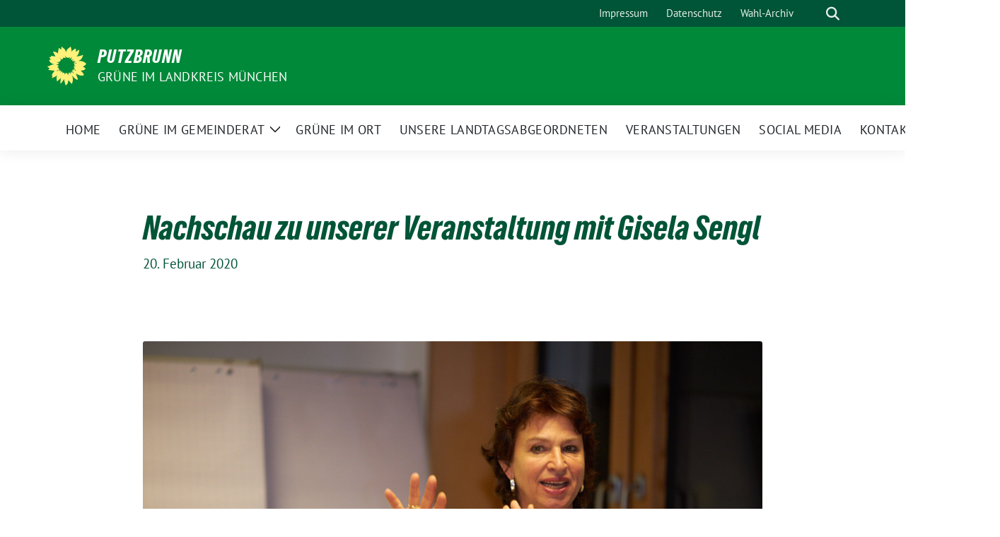

--- FILE ---
content_type: text/html; charset=UTF-8
request_url: https://gruene-putzbrunn.de/2020/02/20/nachschau-zu-unser-veranstaltung-mit-gisela-sengl/
body_size: 12080
content:
<!doctype html>
<html lang="de" class="theme--default">

<head>
	<meta charset="UTF-8">
	<meta name="viewport" content="width=device-width, initial-scale=1">
	<link rel="profile" href="https://gmpg.org/xfn/11">
	
<!-- Facebook Meta Tags -->
<meta property="og:url" content="https://gruene-putzbrunn.de/2020/02/20/nachschau-zu-unser-veranstaltung-mit-gisela-sengl/">
<meta property="og:type" content="website">
<meta property="og:title" content="Nachschau zu unserer Veranstaltung mit Gisela Sengl">
<meta property="og:description" content="Ökolandbau ist erwiesenermaßen gut für die Artenvielfalt. Dank dem Artenschutz-Volksbegehren soll es deshalb bis zum Jahr 2030 30% Biolandwirtschaft in Bayern geben – das ist seit 1.8.2019 Gesetz. Viele landwirtschaftliche [&hellip;]">
<meta property="og:image" content="https://gruene-putzbrunn.de/wp-content/uploads/sites/23/2020/02/F8A9244w-400x267.jpg">

<!-- Twitter Meta Tags -->
<meta name="twitter:card" content="summary_large_image">
<meta property="twitter:domain" content="https://gruene-putzbrunn.de">
<meta property="twitter:url" content="https://gruene-putzbrunn.de/2020/02/20/nachschau-zu-unser-veranstaltung-mit-gisela-sengl/">
<meta name="twitter:title" content="Nachschau zu unserer Veranstaltung mit Gisela Sengl">
<meta name="twitter:description" content="Ökolandbau ist erwiesenermaßen gut für die Artenvielfalt. Dank dem Artenschutz-Volksbegehren soll es deshalb bis zum Jahr 2030 30% Biolandwirtschaft in Bayern geben – das ist seit 1.8.2019 Gesetz. Viele landwirtschaftliche [&hellip;]">
<meta name="twitter:image" content="https://gruene-putzbrunn.de/wp-content/uploads/sites/23/2020/02/F8A9244w-400x267.jpg">

	<title>Nachschau zu unserer Veranstaltung mit Gisela Sengl &#8211; PUTZBRUNN</title>
<meta name='robots' content='max-image-preview:large' />
<link rel="alternate" type="application/rss+xml" title="PUTZBRUNN &raquo; Feed" href="https://gruene-putzbrunn.de/feed/" />
<link rel="alternate" type="application/rss+xml" title="PUTZBRUNN &raquo; Kommentar-Feed" href="https://gruene-putzbrunn.de/comments/feed/" />
<link rel="alternate" title="oEmbed (JSON)" type="application/json+oembed" href="https://gruene-putzbrunn.de/wp-json/oembed/1.0/embed?url=https%3A%2F%2Fgruene-putzbrunn.de%2F2020%2F02%2F20%2Fnachschau-zu-unser-veranstaltung-mit-gisela-sengl%2F" />
<link rel="alternate" title="oEmbed (XML)" type="text/xml+oembed" href="https://gruene-putzbrunn.de/wp-json/oembed/1.0/embed?url=https%3A%2F%2Fgruene-putzbrunn.de%2F2020%2F02%2F20%2Fnachschau-zu-unser-veranstaltung-mit-gisela-sengl%2F&#038;format=xml" />
<style id='wp-img-auto-sizes-contain-inline-css'>
img:is([sizes=auto i],[sizes^="auto," i]){contain-intrinsic-size:3000px 1500px}
/*# sourceURL=wp-img-auto-sizes-contain-inline-css */
</style>
<style id='wp-block-library-inline-css'>
:root{--wp-block-synced-color:#7a00df;--wp-block-synced-color--rgb:122,0,223;--wp-bound-block-color:var(--wp-block-synced-color);--wp-editor-canvas-background:#ddd;--wp-admin-theme-color:#007cba;--wp-admin-theme-color--rgb:0,124,186;--wp-admin-theme-color-darker-10:#006ba1;--wp-admin-theme-color-darker-10--rgb:0,107,160.5;--wp-admin-theme-color-darker-20:#005a87;--wp-admin-theme-color-darker-20--rgb:0,90,135;--wp-admin-border-width-focus:2px}@media (min-resolution:192dpi){:root{--wp-admin-border-width-focus:1.5px}}.wp-element-button{cursor:pointer}:root .has-very-light-gray-background-color{background-color:#eee}:root .has-very-dark-gray-background-color{background-color:#313131}:root .has-very-light-gray-color{color:#eee}:root .has-very-dark-gray-color{color:#313131}:root .has-vivid-green-cyan-to-vivid-cyan-blue-gradient-background{background:linear-gradient(135deg,#00d084,#0693e3)}:root .has-purple-crush-gradient-background{background:linear-gradient(135deg,#34e2e4,#4721fb 50%,#ab1dfe)}:root .has-hazy-dawn-gradient-background{background:linear-gradient(135deg,#faaca8,#dad0ec)}:root .has-subdued-olive-gradient-background{background:linear-gradient(135deg,#fafae1,#67a671)}:root .has-atomic-cream-gradient-background{background:linear-gradient(135deg,#fdd79a,#004a59)}:root .has-nightshade-gradient-background{background:linear-gradient(135deg,#330968,#31cdcf)}:root .has-midnight-gradient-background{background:linear-gradient(135deg,#020381,#2874fc)}:root{--wp--preset--font-size--normal:16px;--wp--preset--font-size--huge:42px}.has-regular-font-size{font-size:1em}.has-larger-font-size{font-size:2.625em}.has-normal-font-size{font-size:var(--wp--preset--font-size--normal)}.has-huge-font-size{font-size:var(--wp--preset--font-size--huge)}.has-text-align-center{text-align:center}.has-text-align-left{text-align:left}.has-text-align-right{text-align:right}.has-fit-text{white-space:nowrap!important}#end-resizable-editor-section{display:none}.aligncenter{clear:both}.items-justified-left{justify-content:flex-start}.items-justified-center{justify-content:center}.items-justified-right{justify-content:flex-end}.items-justified-space-between{justify-content:space-between}.screen-reader-text{border:0;clip-path:inset(50%);height:1px;margin:-1px;overflow:hidden;padding:0;position:absolute;width:1px;word-wrap:normal!important}.screen-reader-text:focus{background-color:#ddd;clip-path:none;color:#444;display:block;font-size:1em;height:auto;left:5px;line-height:normal;padding:15px 23px 14px;text-decoration:none;top:5px;width:auto;z-index:100000}html :where(.has-border-color){border-style:solid}html :where([style*=border-top-color]){border-top-style:solid}html :where([style*=border-right-color]){border-right-style:solid}html :where([style*=border-bottom-color]){border-bottom-style:solid}html :where([style*=border-left-color]){border-left-style:solid}html :where([style*=border-width]){border-style:solid}html :where([style*=border-top-width]){border-top-style:solid}html :where([style*=border-right-width]){border-right-style:solid}html :where([style*=border-bottom-width]){border-bottom-style:solid}html :where([style*=border-left-width]){border-left-style:solid}html :where(img[class*=wp-image-]){height:auto;max-width:100%}:where(figure){margin:0 0 1em}html :where(.is-position-sticky){--wp-admin--admin-bar--position-offset:var(--wp-admin--admin-bar--height,0px)}@media screen and (max-width:600px){html :where(.is-position-sticky){--wp-admin--admin-bar--position-offset:0px}}

/*# sourceURL=wp-block-library-inline-css */
</style><style id='global-styles-inline-css'>
:root{--wp--preset--aspect-ratio--square: 1;--wp--preset--aspect-ratio--4-3: 4/3;--wp--preset--aspect-ratio--3-4: 3/4;--wp--preset--aspect-ratio--3-2: 3/2;--wp--preset--aspect-ratio--2-3: 2/3;--wp--preset--aspect-ratio--16-9: 16/9;--wp--preset--aspect-ratio--9-16: 9/16;--wp--preset--color--black: #000000;--wp--preset--color--cyan-bluish-gray: #abb8c3;--wp--preset--color--white: #ffffff;--wp--preset--color--pale-pink: #f78da7;--wp--preset--color--vivid-red: #cf2e2e;--wp--preset--color--luminous-vivid-orange: #ff6900;--wp--preset--color--luminous-vivid-amber: #fcb900;--wp--preset--color--light-green-cyan: #7bdcb5;--wp--preset--color--vivid-green-cyan: #00d084;--wp--preset--color--pale-cyan-blue: #8ed1fc;--wp--preset--color--vivid-cyan-blue: #0693e3;--wp--preset--color--vivid-purple: #9b51e0;--wp--preset--color--himmel: #0BA1DD;--wp--preset--color--tanne: #005437;--wp--preset--color--klee: #008939;--wp--preset--color--klee-700: #006E2E;--wp--preset--color--grashalm: #8ABD24;--wp--preset--color--sonne: #FFF17A;--wp--preset--color--sand: #F5F1E9;--wp--preset--color--gray: #EFF2ED;--wp--preset--gradient--vivid-cyan-blue-to-vivid-purple: linear-gradient(135deg,rgb(6,147,227) 0%,rgb(155,81,224) 100%);--wp--preset--gradient--light-green-cyan-to-vivid-green-cyan: linear-gradient(135deg,rgb(122,220,180) 0%,rgb(0,208,130) 100%);--wp--preset--gradient--luminous-vivid-amber-to-luminous-vivid-orange: linear-gradient(135deg,rgb(252,185,0) 0%,rgb(255,105,0) 100%);--wp--preset--gradient--luminous-vivid-orange-to-vivid-red: linear-gradient(135deg,rgb(255,105,0) 0%,rgb(207,46,46) 100%);--wp--preset--gradient--very-light-gray-to-cyan-bluish-gray: linear-gradient(135deg,rgb(238,238,238) 0%,rgb(169,184,195) 100%);--wp--preset--gradient--cool-to-warm-spectrum: linear-gradient(135deg,rgb(74,234,220) 0%,rgb(151,120,209) 20%,rgb(207,42,186) 40%,rgb(238,44,130) 60%,rgb(251,105,98) 80%,rgb(254,248,76) 100%);--wp--preset--gradient--blush-light-purple: linear-gradient(135deg,rgb(255,206,236) 0%,rgb(152,150,240) 100%);--wp--preset--gradient--blush-bordeaux: linear-gradient(135deg,rgb(254,205,165) 0%,rgb(254,45,45) 50%,rgb(107,0,62) 100%);--wp--preset--gradient--luminous-dusk: linear-gradient(135deg,rgb(255,203,112) 0%,rgb(199,81,192) 50%,rgb(65,88,208) 100%);--wp--preset--gradient--pale-ocean: linear-gradient(135deg,rgb(255,245,203) 0%,rgb(182,227,212) 50%,rgb(51,167,181) 100%);--wp--preset--gradient--electric-grass: linear-gradient(135deg,rgb(202,248,128) 0%,rgb(113,206,126) 100%);--wp--preset--gradient--midnight: linear-gradient(135deg,rgb(2,3,129) 0%,rgb(40,116,252) 100%);--wp--preset--font-size--small: 13px;--wp--preset--font-size--medium: clamp(14px, 0.875rem + ((1vw - 3.2px) * 0.682), 20px);--wp--preset--font-size--large: clamp(22.041px, 1.378rem + ((1vw - 3.2px) * 1.586), 36px);--wp--preset--font-size--x-large: clamp(25.014px, 1.563rem + ((1vw - 3.2px) * 1.93), 42px);--wp--preset--font-family--pt-sans: "PT Sans", sans-serif;--wp--preset--font-family--gruenetypeneue: "GruenType Neue", sans-serif;--wp--preset--spacing--20: 0.44rem;--wp--preset--spacing--30: 0.67rem;--wp--preset--spacing--40: 1rem;--wp--preset--spacing--50: 1.5rem;--wp--preset--spacing--60: 2.25rem;--wp--preset--spacing--70: 3.38rem;--wp--preset--spacing--80: 5.06rem;--wp--preset--shadow--natural: 6px 6px 9px rgba(0, 0, 0, 0.2);--wp--preset--shadow--deep: 12px 12px 50px rgba(0, 0, 0, 0.4);--wp--preset--shadow--sharp: 6px 6px 0px rgba(0, 0, 0, 0.2);--wp--preset--shadow--outlined: 6px 6px 0px -3px rgb(255, 255, 255), 6px 6px rgb(0, 0, 0);--wp--preset--shadow--crisp: 6px 6px 0px rgb(0, 0, 0);}:root { --wp--style--global--content-size: 900px;--wp--style--global--wide-size: 1200px; }:where(body) { margin: 0; }.wp-site-blocks > .alignleft { float: left; margin-right: 2em; }.wp-site-blocks > .alignright { float: right; margin-left: 2em; }.wp-site-blocks > .aligncenter { justify-content: center; margin-left: auto; margin-right: auto; }:where(.is-layout-flex){gap: 0.5em;}:where(.is-layout-grid){gap: 0.5em;}.is-layout-flow > .alignleft{float: left;margin-inline-start: 0;margin-inline-end: 2em;}.is-layout-flow > .alignright{float: right;margin-inline-start: 2em;margin-inline-end: 0;}.is-layout-flow > .aligncenter{margin-left: auto !important;margin-right: auto !important;}.is-layout-constrained > .alignleft{float: left;margin-inline-start: 0;margin-inline-end: 2em;}.is-layout-constrained > .alignright{float: right;margin-inline-start: 2em;margin-inline-end: 0;}.is-layout-constrained > .aligncenter{margin-left: auto !important;margin-right: auto !important;}.is-layout-constrained > :where(:not(.alignleft):not(.alignright):not(.alignfull)){max-width: var(--wp--style--global--content-size);margin-left: auto !important;margin-right: auto !important;}.is-layout-constrained > .alignwide{max-width: var(--wp--style--global--wide-size);}body .is-layout-flex{display: flex;}.is-layout-flex{flex-wrap: wrap;align-items: center;}.is-layout-flex > :is(*, div){margin: 0;}body .is-layout-grid{display: grid;}.is-layout-grid > :is(*, div){margin: 0;}body{font-family: var(--wp--preset--font-family--pt-sans);font-weight: 400;padding-top: 0px;padding-right: 0px;padding-bottom: 0px;padding-left: 0px;}a:where(:not(.wp-element-button)){text-decoration: underline;}h1{color: var(--wp--preset--color--tanne);font-family: var(--wp--preset--font-family--gruenetypeneue);font-weight: 400;}h2{font-family: var(--wp--preset--font-family--gruenetypeneue);font-weight: 400;}:root :where(.wp-element-button, .wp-block-button__link){background-color: #32373c;border-width: 0;color: #fff;font-family: inherit;font-size: inherit;font-style: inherit;font-weight: inherit;letter-spacing: inherit;line-height: inherit;padding-top: calc(0.667em + 2px);padding-right: calc(1.333em + 2px);padding-bottom: calc(0.667em + 2px);padding-left: calc(1.333em + 2px);text-decoration: none;text-transform: inherit;}.has-black-color{color: var(--wp--preset--color--black) !important;}.has-cyan-bluish-gray-color{color: var(--wp--preset--color--cyan-bluish-gray) !important;}.has-white-color{color: var(--wp--preset--color--white) !important;}.has-pale-pink-color{color: var(--wp--preset--color--pale-pink) !important;}.has-vivid-red-color{color: var(--wp--preset--color--vivid-red) !important;}.has-luminous-vivid-orange-color{color: var(--wp--preset--color--luminous-vivid-orange) !important;}.has-luminous-vivid-amber-color{color: var(--wp--preset--color--luminous-vivid-amber) !important;}.has-light-green-cyan-color{color: var(--wp--preset--color--light-green-cyan) !important;}.has-vivid-green-cyan-color{color: var(--wp--preset--color--vivid-green-cyan) !important;}.has-pale-cyan-blue-color{color: var(--wp--preset--color--pale-cyan-blue) !important;}.has-vivid-cyan-blue-color{color: var(--wp--preset--color--vivid-cyan-blue) !important;}.has-vivid-purple-color{color: var(--wp--preset--color--vivid-purple) !important;}.has-himmel-color{color: var(--wp--preset--color--himmel) !important;}.has-tanne-color{color: var(--wp--preset--color--tanne) !important;}.has-klee-color{color: var(--wp--preset--color--klee) !important;}.has-klee-700-color{color: var(--wp--preset--color--klee-700) !important;}.has-grashalm-color{color: var(--wp--preset--color--grashalm) !important;}.has-sonne-color{color: var(--wp--preset--color--sonne) !important;}.has-sand-color{color: var(--wp--preset--color--sand) !important;}.has-gray-color{color: var(--wp--preset--color--gray) !important;}.has-black-background-color{background-color: var(--wp--preset--color--black) !important;}.has-cyan-bluish-gray-background-color{background-color: var(--wp--preset--color--cyan-bluish-gray) !important;}.has-white-background-color{background-color: var(--wp--preset--color--white) !important;}.has-pale-pink-background-color{background-color: var(--wp--preset--color--pale-pink) !important;}.has-vivid-red-background-color{background-color: var(--wp--preset--color--vivid-red) !important;}.has-luminous-vivid-orange-background-color{background-color: var(--wp--preset--color--luminous-vivid-orange) !important;}.has-luminous-vivid-amber-background-color{background-color: var(--wp--preset--color--luminous-vivid-amber) !important;}.has-light-green-cyan-background-color{background-color: var(--wp--preset--color--light-green-cyan) !important;}.has-vivid-green-cyan-background-color{background-color: var(--wp--preset--color--vivid-green-cyan) !important;}.has-pale-cyan-blue-background-color{background-color: var(--wp--preset--color--pale-cyan-blue) !important;}.has-vivid-cyan-blue-background-color{background-color: var(--wp--preset--color--vivid-cyan-blue) !important;}.has-vivid-purple-background-color{background-color: var(--wp--preset--color--vivid-purple) !important;}.has-himmel-background-color{background-color: var(--wp--preset--color--himmel) !important;}.has-tanne-background-color{background-color: var(--wp--preset--color--tanne) !important;}.has-klee-background-color{background-color: var(--wp--preset--color--klee) !important;}.has-klee-700-background-color{background-color: var(--wp--preset--color--klee-700) !important;}.has-grashalm-background-color{background-color: var(--wp--preset--color--grashalm) !important;}.has-sonne-background-color{background-color: var(--wp--preset--color--sonne) !important;}.has-sand-background-color{background-color: var(--wp--preset--color--sand) !important;}.has-gray-background-color{background-color: var(--wp--preset--color--gray) !important;}.has-black-border-color{border-color: var(--wp--preset--color--black) !important;}.has-cyan-bluish-gray-border-color{border-color: var(--wp--preset--color--cyan-bluish-gray) !important;}.has-white-border-color{border-color: var(--wp--preset--color--white) !important;}.has-pale-pink-border-color{border-color: var(--wp--preset--color--pale-pink) !important;}.has-vivid-red-border-color{border-color: var(--wp--preset--color--vivid-red) !important;}.has-luminous-vivid-orange-border-color{border-color: var(--wp--preset--color--luminous-vivid-orange) !important;}.has-luminous-vivid-amber-border-color{border-color: var(--wp--preset--color--luminous-vivid-amber) !important;}.has-light-green-cyan-border-color{border-color: var(--wp--preset--color--light-green-cyan) !important;}.has-vivid-green-cyan-border-color{border-color: var(--wp--preset--color--vivid-green-cyan) !important;}.has-pale-cyan-blue-border-color{border-color: var(--wp--preset--color--pale-cyan-blue) !important;}.has-vivid-cyan-blue-border-color{border-color: var(--wp--preset--color--vivid-cyan-blue) !important;}.has-vivid-purple-border-color{border-color: var(--wp--preset--color--vivid-purple) !important;}.has-himmel-border-color{border-color: var(--wp--preset--color--himmel) !important;}.has-tanne-border-color{border-color: var(--wp--preset--color--tanne) !important;}.has-klee-border-color{border-color: var(--wp--preset--color--klee) !important;}.has-klee-700-border-color{border-color: var(--wp--preset--color--klee-700) !important;}.has-grashalm-border-color{border-color: var(--wp--preset--color--grashalm) !important;}.has-sonne-border-color{border-color: var(--wp--preset--color--sonne) !important;}.has-sand-border-color{border-color: var(--wp--preset--color--sand) !important;}.has-gray-border-color{border-color: var(--wp--preset--color--gray) !important;}.has-vivid-cyan-blue-to-vivid-purple-gradient-background{background: var(--wp--preset--gradient--vivid-cyan-blue-to-vivid-purple) !important;}.has-light-green-cyan-to-vivid-green-cyan-gradient-background{background: var(--wp--preset--gradient--light-green-cyan-to-vivid-green-cyan) !important;}.has-luminous-vivid-amber-to-luminous-vivid-orange-gradient-background{background: var(--wp--preset--gradient--luminous-vivid-amber-to-luminous-vivid-orange) !important;}.has-luminous-vivid-orange-to-vivid-red-gradient-background{background: var(--wp--preset--gradient--luminous-vivid-orange-to-vivid-red) !important;}.has-very-light-gray-to-cyan-bluish-gray-gradient-background{background: var(--wp--preset--gradient--very-light-gray-to-cyan-bluish-gray) !important;}.has-cool-to-warm-spectrum-gradient-background{background: var(--wp--preset--gradient--cool-to-warm-spectrum) !important;}.has-blush-light-purple-gradient-background{background: var(--wp--preset--gradient--blush-light-purple) !important;}.has-blush-bordeaux-gradient-background{background: var(--wp--preset--gradient--blush-bordeaux) !important;}.has-luminous-dusk-gradient-background{background: var(--wp--preset--gradient--luminous-dusk) !important;}.has-pale-ocean-gradient-background{background: var(--wp--preset--gradient--pale-ocean) !important;}.has-electric-grass-gradient-background{background: var(--wp--preset--gradient--electric-grass) !important;}.has-midnight-gradient-background{background: var(--wp--preset--gradient--midnight) !important;}.has-small-font-size{font-size: var(--wp--preset--font-size--small) !important;}.has-medium-font-size{font-size: var(--wp--preset--font-size--medium) !important;}.has-large-font-size{font-size: var(--wp--preset--font-size--large) !important;}.has-x-large-font-size{font-size: var(--wp--preset--font-size--x-large) !important;}.has-pt-sans-font-family{font-family: var(--wp--preset--font-family--pt-sans) !important;}.has-gruenetypeneue-font-family{font-family: var(--wp--preset--font-family--gruenetypeneue) !important;}
/*# sourceURL=global-styles-inline-css */
</style>

<link rel='stylesheet' id='contact-form-7-css' href='https://gruene-putzbrunn.de/wp-content/plugins/contact-form-7/includes/css/styles.css?ver=6.1.4' media='all' />
<link rel='stylesheet' id='events-manager-css' href='https://gruene-putzbrunn.de/wp-content/plugins/events-manager/includes/css/events-manager.min.css?ver=7.2.3.1' media='all' />
<style id='events-manager-inline-css'>
body .em { --font-family : inherit; --font-weight : inherit; --font-size : 1em; --line-height : inherit; }
/*# sourceURL=events-manager-inline-css */
</style>
<link rel='stylesheet' id='cryptx-styles-css' href='https://gruene-putzbrunn.de/wp-content/plugins/cryptx/css/cryptx.css?ver=4.0.10' media='all' />
<link rel='stylesheet' id='sunflower-style-css' href='https://gruene-putzbrunn.de/wp-content/themes/sunflower/style.css?ver=2.2.14' media='all' />
<link rel='stylesheet' id='lightbox-css' href='https://gruene-putzbrunn.de/wp-content/themes/sunflower/assets/vndr/lightbox2/dist/css/lightbox.min.css?ver=4.3.0' media='all' />
<script src="https://gruene-putzbrunn.de/wp-includes/js/jquery/jquery.min.js?ver=3.7.1" id="jquery-core-js"></script>
<script src="https://gruene-putzbrunn.de/wp-includes/js/jquery/jquery-migrate.min.js?ver=3.4.1" id="jquery-migrate-js"></script>
<script src="https://gruene-putzbrunn.de/wp-includes/js/jquery/ui/core.min.js?ver=1.13.3" id="jquery-ui-core-js"></script>
<script src="https://gruene-putzbrunn.de/wp-includes/js/jquery/ui/mouse.min.js?ver=1.13.3" id="jquery-ui-mouse-js"></script>
<script src="https://gruene-putzbrunn.de/wp-includes/js/jquery/ui/sortable.min.js?ver=1.13.3" id="jquery-ui-sortable-js"></script>
<script src="https://gruene-putzbrunn.de/wp-includes/js/jquery/ui/datepicker.min.js?ver=1.13.3" id="jquery-ui-datepicker-js"></script>
<script id="jquery-ui-datepicker-js-after">
jQuery(function(jQuery){jQuery.datepicker.setDefaults({"closeText":"Schlie\u00dfen","currentText":"Heute","monthNames":["Januar","Februar","M\u00e4rz","April","Mai","Juni","Juli","August","September","Oktober","November","Dezember"],"monthNamesShort":["Jan.","Feb.","M\u00e4rz","Apr.","Mai","Juni","Juli","Aug.","Sep.","Okt.","Nov.","Dez."],"nextText":"Weiter","prevText":"Zur\u00fcck","dayNames":["Sonntag","Montag","Dienstag","Mittwoch","Donnerstag","Freitag","Samstag"],"dayNamesShort":["So.","Mo.","Di.","Mi.","Do.","Fr.","Sa."],"dayNamesMin":["S","M","D","M","D","F","S"],"dateFormat":"d. MM yy","firstDay":1,"isRTL":false});});
//# sourceURL=jquery-ui-datepicker-js-after
</script>
<script src="https://gruene-putzbrunn.de/wp-includes/js/jquery/ui/resizable.min.js?ver=1.13.3" id="jquery-ui-resizable-js"></script>
<script src="https://gruene-putzbrunn.de/wp-includes/js/jquery/ui/draggable.min.js?ver=1.13.3" id="jquery-ui-draggable-js"></script>
<script src="https://gruene-putzbrunn.de/wp-includes/js/jquery/ui/controlgroup.min.js?ver=1.13.3" id="jquery-ui-controlgroup-js"></script>
<script src="https://gruene-putzbrunn.de/wp-includes/js/jquery/ui/checkboxradio.min.js?ver=1.13.3" id="jquery-ui-checkboxradio-js"></script>
<script src="https://gruene-putzbrunn.de/wp-includes/js/jquery/ui/button.min.js?ver=1.13.3" id="jquery-ui-button-js"></script>
<script src="https://gruene-putzbrunn.de/wp-includes/js/jquery/ui/dialog.min.js?ver=1.13.3" id="jquery-ui-dialog-js"></script>
<script id="events-manager-js-extra">
var EM = {"ajaxurl":"https://gruene-putzbrunn.de/wp-admin/admin-ajax.php","locationajaxurl":"https://gruene-putzbrunn.de/wp-admin/admin-ajax.php?action=locations_search","firstDay":"1","locale":"de","dateFormat":"yy-mm-dd","ui_css":"https://gruene-putzbrunn.de/wp-content/plugins/events-manager/includes/css/jquery-ui/build.min.css","show24hours":"1","is_ssl":"1","autocomplete_limit":"10","calendar":{"breakpoints":{"small":560,"medium":908,"large":false},"month_format":"M Y"},"phone":"","datepicker":{"format":"d.m.Y","locale":"de"},"search":{"breakpoints":{"small":650,"medium":850,"full":false}},"url":"https://gruene-putzbrunn.de/wp-content/plugins/events-manager","assets":{"input.em-uploader":{"js":{"em-uploader":{"url":"https://gruene-putzbrunn.de/wp-content/plugins/events-manager/includes/js/em-uploader.js?v=7.2.3.1","event":"em_uploader_ready"}}},".em-event-editor":{"js":{"event-editor":{"url":"https://gruene-putzbrunn.de/wp-content/plugins/events-manager/includes/js/events-manager-event-editor.js?v=7.2.3.1","event":"em_event_editor_ready"}},"css":{"event-editor":"https://gruene-putzbrunn.de/wp-content/plugins/events-manager/includes/css/events-manager-event-editor.min.css?v=7.2.3.1"}},".em-recurrence-sets, .em-timezone":{"js":{"luxon":{"url":"luxon/luxon.js?v=7.2.3.1","event":"em_luxon_ready"}}},".em-booking-form, #em-booking-form, .em-booking-recurring, .em-event-booking-form":{"js":{"em-bookings":{"url":"https://gruene-putzbrunn.de/wp-content/plugins/events-manager/includes/js/bookingsform.js?v=7.2.3.1","event":"em_booking_form_js_loaded"}}},"#em-opt-archetypes":{"js":{"archetypes":"https://gruene-putzbrunn.de/wp-content/plugins/events-manager/includes/js/admin-archetype-editor.js?v=7.2.3.1","archetypes_ms":"https://gruene-putzbrunn.de/wp-content/plugins/events-manager/includes/js/admin-archetypes.js?v=7.2.3.1","qs":"qs/qs.js?v=7.2.3.1"}}},"cached":"","bookingInProgress":"Bitte warte, w\u00e4hrend die Buchung abgeschickt wird.","tickets_save":"Ticket speichern","bookingajaxurl":"https://gruene-putzbrunn.de/wp-admin/admin-ajax.php","bookings_export_save":"Buchungen exportieren","bookings_settings_save":"Einstellungen speichern","booking_delete":"Bist du dir sicher, dass du es l\u00f6schen m\u00f6chtest?","booking_offset":"30","bookings":{"submit_button":{"text":{"default":"Buchung abschicken","free":"Buchung abschicken","payment":"Buchung abschicken","processing":"Verarbeitung \u2026"}},"update_listener":""},"bb_full":"Ausverkauft","bb_book":"Jetzt buchen","bb_booking":"Buche ...","bb_booked":"Buchung Abgesendet","bb_error":"Buchung Fehler. Nochmal versuchen?","bb_cancel":"Abbrechen","bb_canceling":"Stornieren ...","bb_cancelled":"Abgesagt","bb_cancel_error":"Stornierung Fehler. Nochmal versuchen?","txt_search":"Suche","txt_searching":"Suche...","txt_loading":"Wird geladen\u00a0\u2026"};
//# sourceURL=events-manager-js-extra
</script>
<script src="https://gruene-putzbrunn.de/wp-content/plugins/events-manager/includes/js/events-manager.js?ver=7.2.3.1" id="events-manager-js"></script>
<script src="https://gruene-putzbrunn.de/wp-content/plugins/events-manager/includes/external/flatpickr/l10n/de.js?ver=7.2.3.1" id="em-flatpickr-localization-js"></script>
<script id="cryptx-js-js-extra">
var cryptxConfig = {"iterations":"10000","keyLength":"32","ivLength":"16","saltLength":"16","cipher":"aes-256-gcm"};
//# sourceURL=cryptx-js-js-extra
</script>
<script src="https://gruene-putzbrunn.de/wp-content/plugins/cryptx/js/cryptx.min.js?ver=4.0.10" id="cryptx-js-js"></script>
<link rel="EditURI" type="application/rsd+xml" title="RSD" href="https://gruene-putzbrunn.de/xmlrpc.php?rsd" />
<link rel="canonical" href="https://gruene-putzbrunn.de/2020/02/20/nachschau-zu-unser-veranstaltung-mit-gisela-sengl/" />
<link rel='shortlink' href='https://gruene-putzbrunn.de/?p=918' />
<!-- Analytics by WP Statistics - https://wp-statistics.com -->
<style class='wp-fonts-local'>
@font-face{font-family:"PT Sans";font-style:normal;font-weight:400;font-display:fallback;src:url('https://gruene-putzbrunn.de/wp-content/themes/sunflower/assets/fonts/pt-sans-v17-latin_latin-ext-regular.woff2') format('woff2'), url('https://gruene-putzbrunn.de/wp-content/themes/sunflower/assets/fonts/pt-sans-v17-latin_latin-ext-regular.ttf') format('truetype');font-stretch:normal;}
@font-face{font-family:"PT Sans";font-style:italic;font-weight:400;font-display:fallback;src:url('https://gruene-putzbrunn.de/wp-content/themes/sunflower/assets/fonts/pt-sans-v17-latin_latin-ext-italic.woff2') format('woff2'), url('https://gruene-putzbrunn.de/wp-content/themes/sunflower/assets/fonts/pt-sans-v17-latin_latin-ext-italic.ttf') format('truetype');font-stretch:normal;}
@font-face{font-family:"PT Sans";font-style:normal;font-weight:700;font-display:fallback;src:url('https://gruene-putzbrunn.de/wp-content/themes/sunflower/assets/fonts/pt-sans-v17-latin_latin-ext-700.woff2') format('woff2'), url('https://gruene-putzbrunn.de/wp-content/themes/sunflower/assets/fonts/pt-sans-v17-latin_latin-ext-700.ttf') format('truetype');font-stretch:normal;}
@font-face{font-family:"PT Sans";font-style:italic;font-weight:700;font-display:fallback;src:url('https://gruene-putzbrunn.de/wp-content/themes/sunflower/assets/fonts/pt-sans-v17-latin_latin-ext-700italic.woff2') format('woff2'), url('https://gruene-putzbrunn.de/wp-content/themes/sunflower/assets/fonts/pt-sans-v17-latin_latin-ext-700italic.ttf') format('truetype');font-stretch:normal;}
@font-face{font-family:"GruenType Neue";font-style:normal;font-weight:400;font-display:block;src:url('https://gruene-putzbrunn.de/wp-content/themes/sunflower/assets/fonts/GrueneTypeNeue-Regular.woff2') format('woff2'), url('https://gruene-putzbrunn.de/wp-content/themes/sunflower/assets/fonts/GrueneTypeNeue-Regular.woff') format('woff');font-stretch:normal;}
</style>
<link rel="icon" href="https://gruene-putzbrunn.de/wp-content/uploads/sites/23/2022/07/cropped-Bild2-32x32.png" sizes="32x32" />
<link rel="icon" href="https://gruene-putzbrunn.de/wp-content/uploads/sites/23/2022/07/cropped-Bild2-192x192.png" sizes="192x192" />
<link rel="apple-touch-icon" href="https://gruene-putzbrunn.de/wp-content/uploads/sites/23/2022/07/cropped-Bild2-180x180.png" />
<meta name="msapplication-TileImage" content="https://gruene-putzbrunn.de/wp-content/uploads/sites/23/2022/07/cropped-Bild2-270x270.png" />
<style id="sccss">/* Füge hier Dein eigenes CSS ein */

#header h2 {
    font-size: 1em;
    text-shadow: 1px 1px 5px rgba(0,0,0,0.3);
    color: #0a321e;
    margin: 5px 0 0 0;
    text-align: center;
}

td {vertical-align: top;}

h4 {font-size: 1em;}

.widget_termine_liste_widget span {
    font-size: 1em;
    margin-right: 0;
}

@media only screen and (max-width: 480px) {
#header h2 {color: #ffffff;}
}</style></head>

<body class="wp-singular post-template-default single single-post postid-918 single-format-standard wp-embed-responsive wp-theme-sunflower">
		<div id="page" class="site">
		<a class="skip-link screen-reader-text" href="#primary">Weiter zum Inhalt</a>

		<header id="masthead" class="site-header">

		<nav class="navbar navbar-top d-none d-lg-block navbar-expand-lg navbar-dark p-0 topmenu">
			<div class="container">
				<button class="navbar-toggler" type="button" data-bs-toggle="collapse" data-bs-target="#topmenu-container" aria-controls="topmenu-container" aria-expanded="false" aria-label="Toggle navigation">
					<span class="navbar-toggler-icon"></span>
				</button>
				<div class="collapse navbar-collapse justify-content-between" id="topmenu-container">
					<div class="social-media-profiles d-none d-md-flex"></div>						<div class="d-flex">
							<ul id="topmenu" class="navbar-nav small" itemscope itemtype="http://www.schema.org/SiteNavigationElement"><li  id="menu-item-2886" class="menu-item menu-item-type-post_type menu-item-object-page menu-item-2886 nav-item"><a itemprop="url" href="https://gruene-putzbrunn.de/impressum/" class="nav-link"><span itemprop="name">Impressum</span></a></li>
<li  id="menu-item-2892" class="menu-item menu-item-type-post_type menu-item-object-page menu-item-2892 nav-item"><a itemprop="url" href="https://gruene-putzbrunn.de/datenschutz/" class="nav-link"><span itemprop="name">Datenschutz</span></a></li>
<li  id="menu-item-3105" class="menu-item menu-item-type-post_type menu-item-object-page menu-item-3105 nav-item"><a itemprop="url" href="https://gruene-putzbrunn.de/wahl-archiv/" class="nav-link"><span itemprop="name">Wahl-Archiv</span></a></li>
</ul>							<form class="form-inline my-2 my-md-0 search d-flex" action="https://gruene-putzbrunn.de">
								<label for="topbar-search" class="visually-hidden">Suche</label>
								<input id="topbar-search" class="form-control form-control-sm topbar-search-q" name="s" type="text" placeholder="Suche" aria-label="Suche"
									value=""
								>
								<input type="submit" class="d-none" value="Suche" aria-label="Suche">
							</form>
							<button class="show-search me-3" title="zeige Suche" aria-label="zeige Suche">
								<i class="fas fa-search"></i>
							</button>
						</div>
				</div>
			</div>
		</nav>

		<div class="container-fluid bloginfo bg-primary">
			<div class="container d-flex align-items-center">
				<div class="img-container
				sunflower-logo				">
					<a href="https://gruene-putzbrunn.de" rel="home" aria-current="page" title="PUTZBRUNN"><img src="https://gruene-putzbrunn.de/wp-content/themes/sunflower/assets/img/sunflower.svg" class="" alt="Logo"></a>				</div>
				<div>
					<a href="https://gruene-putzbrunn.de" class="d-block h5 text-white bloginfo-name no-link">
						PUTZBRUNN					</a>
					<a href="https://gruene-putzbrunn.de" class="d-block text-white mb-0 bloginfo-description no-link">GRÜNE IM LANDKREIS MÜNCHEN</a>				</div>
			</div>
		</div>

</header><!-- #masthead -->

		<div id="navbar-sticky-detector"></div>
	<nav class="navbar navbar-main navbar-expand-lg navbar-light bg-white">
		<div class="container">
			<a class="navbar-brand" href="https://gruene-putzbrunn.de"><img src="https://gruene-putzbrunn.de/wp-content/themes/sunflower/assets/img/sunflower.svg" class="sunflower-logo" alt="Sonnenblume - Logo" title="PUTZBRUNN"></a>			
			

			<button class="navbar-toggler collapsed" type="button" data-bs-toggle="collapse" data-bs-target="#mainmenu-container" aria-controls="mainmenu" aria-expanded="false" aria-label="Toggle navigation">
				<i class="fas fa-times close"></i>
				<i class="fas fa-bars open"></i>
			</button>

			<div class="collapse navbar-collapse" id="mainmenu-container">
				<ul id="mainmenu" class="navbar-nav mr-auto" itemscope itemtype="http://www.schema.org/SiteNavigationElement"><li  id="menu-item-2000" class="menu-item menu-item-type-taxonomy menu-item-object-category menu-item-2000 nav-item"><a itemprop="url" href="https://gruene-putzbrunn.de/category/aktuelles/" class="nav-link"><span itemprop="name">Home</span></a></li>
<li  id="menu-item-1315" class="menu-item menu-item-type-taxonomy menu-item-object-category menu-item-has-children dropdown menu-item-1315 nav-item"><a href="https://gruene-putzbrunn.de/category/gruene-im-gemeinderat/" data-toggle="dropdown" aria-expanded="false" class="dropdown-toggle nav-link" id="menu-item-dropdown-1315"><span itemprop="name">Grüne im Gemeinderat</span></a>
					<button class="toggle submenu-expand submenu-opener" data-toggle-target="dropdown" data-bs-toggle="dropdown" aria-expanded="false">
						<span class="screen-reader-text">Zeige Untermenü</span>
					</button>
<div class="dropdown-menu dropdown-menu-level-0"><ul aria-labelledby="menu-item-dropdown-1315">
	<li  id="menu-item-2895" class="menu-item menu-item-type-post_type menu-item-object-page menu-item-2895 nav-item"><a itemprop="url" href="https://gruene-putzbrunn.de/gemeinderat/" class="dropdown-item"><span itemprop="name">Gemeinderat</span></a></li>
	<li  id="menu-item-2898" class="menu-item menu-item-type-taxonomy menu-item-object-category menu-item-2898 nav-item"><a itemprop="url" href="https://gruene-putzbrunn.de/category/antraege/" class="dropdown-item"><span itemprop="name">Anträge und Initiativen</span></a></li>
</ul></div>
</li>
<li  id="menu-item-2894" class="menu-item menu-item-type-post_type menu-item-object-page menu-item-2894 nav-item"><a itemprop="url" href="https://gruene-putzbrunn.de/ortsvorstand/" class="nav-link"><span itemprop="name">Grüne im Ort</span></a></li>
<li  id="menu-item-2893" class="menu-item menu-item-type-post_type menu-item-object-page menu-item-2893 nav-item"><a itemprop="url" href="https://gruene-putzbrunn.de/landtagsabgeordnete/" class="nav-link"><span itemprop="name">Unsere Landtagsabgeordneten</span></a></li>
<li  id="menu-item-2897" class="menu-item menu-item-type-taxonomy menu-item-object-category current-post-ancestor current-menu-parent current-post-parent active menu-item-2897 nav-item"><a itemprop="url" href="https://gruene-putzbrunn.de/category/veranstaltungen/" class="nav-link"><span itemprop="name">Veranstaltungen</span></a></li>
<li  id="menu-item-3100" class="menu-item menu-item-type-custom menu-item-object-custom menu-item-3100 nav-item"><a itemprop="url" href="https://wonderl.ink/@gruene-putzbrunn?fbclid=PAZXh0bgNhZW0CMTEAAaZl11Gh3LBDLEscZqy8EaLGF4WUbEU6bdu0tf0wd-qu-zyn045UbcVXD24_aem_ThTtieOzvsvRPG7UFxv8FQ" class="nav-link"><span itemprop="name">Social Media</span></a></li>
<li  id="menu-item-3101" class="menu-item menu-item-type-post_type menu-item-object-page menu-item-3101 nav-item"><a itemprop="url" href="https://gruene-putzbrunn.de/impressum/" class="nav-link"><span itemprop="name">Kontakt</span></a></li>
<li  id="menu-item-3103" class="menu-item menu-item-type-post_type menu-item-object-page menu-item-3103 nav-item"><a itemprop="url" href="https://gruene-putzbrunn.de/sie-moechten-die-gruenen-im-ort-unterstuetzen/" class="nav-link"><span itemprop="name">Spenden</span></a></li>
</ul>
				<form class="form-inline my-2 mb-2 search d-block d-lg-none" action="https://gruene-putzbrunn.de">
					<input class="form-control form-control-sm topbar-search-q" name="s" type="text" placeholder="Suche" aria-label="Suche"
						value=""
					>
					<input type="submit" class="d-none" value="Suche" aria-label="Suche">

				</form>
			</div>
		</div>
	</nav>
	<div id="content" class="container container-narrow ">
		<div class="row">
			<div class="col-12">
				<main id="primary" class="site-main">

					
<article id="post-918" class="display-single post-918 post type-post status-publish format-standard has-post-thumbnail hentry category-gruene-im-ort category-veranstaltungen">
		<header class="entry-header has-post-thumbnail">
		<div class="row position-relative">
			<div class="col-12">
				<h1 class="entry-title">Nachschau zu unserer Veranstaltung mit Gisela Sengl</h1>						<div class="entry-meta mb-3">
						<span class="posted-on"><time class="entry-date published" datetime="2020-02-20T17:47:26+01:00">20. Februar 2020</time><time class="updated" datetime="2020-03-08T17:26:12+01:00">8. März 2020</time></span>						</div><!-- .entry-meta -->
								</div>
		</div>
	</header><!-- .entry-header -->
		
				<div class="post-thumbnail
						">
				<img width="1200" height="800" src="https://gruene-putzbrunn.de/wp-content/uploads/sites/23/2020/02/F8A9244w.jpg" class="w-100 border-radius wp-post-image" alt="" decoding="async" fetchpriority="high" srcset="https://gruene-putzbrunn.de/wp-content/uploads/sites/23/2020/02/F8A9244w.jpg 1200w, https://gruene-putzbrunn.de/wp-content/uploads/sites/23/2020/02/F8A9244w-400x267.jpg 400w, https://gruene-putzbrunn.de/wp-content/uploads/sites/23/2020/02/F8A9244w-800x533.jpg 800w, https://gruene-putzbrunn.de/wp-content/uploads/sites/23/2020/02/F8A9244w-768x512.jpg 768w, https://gruene-putzbrunn.de/wp-content/uploads/sites/23/2020/02/F8A9244w-150x100.jpg 150w" sizes="(max-width: 1200px) 100vw, 1200px" />						</div><!-- .post-thumbnail -->

		
	<div class="row">
			<div class="order-1 col-md-12">
			<div class="entry-content accordion">
				<p><img decoding="async" class="size-medium wp-image-919 alignleft" src="https://gruene-putzbrunn.de/wp-content/uploads/sites/23/2020/02/F8A9233w-400x267.jpg" alt="" width="400" height="267" srcset="https://gruene-putzbrunn.de/wp-content/uploads/sites/23/2020/02/F8A9233w-400x267.jpg 400w, https://gruene-putzbrunn.de/wp-content/uploads/sites/23/2020/02/F8A9233w-800x533.jpg 800w, https://gruene-putzbrunn.de/wp-content/uploads/sites/23/2020/02/F8A9233w-768x512.jpg 768w, https://gruene-putzbrunn.de/wp-content/uploads/sites/23/2020/02/F8A9233w-150x100.jpg 150w, https://gruene-putzbrunn.de/wp-content/uploads/sites/23/2020/02/F8A9233w.jpg 1200w" sizes="(max-width: 400px) 100vw, 400px" /> <img decoding="async" class="size-medium wp-image-920 alignleft" src="https://gruene-putzbrunn.de/wp-content/uploads/sites/23/2020/02/F8A9244w-400x267.jpg" alt="" width="400" height="267" srcset="https://gruene-putzbrunn.de/wp-content/uploads/sites/23/2020/02/F8A9244w-400x267.jpg 400w, https://gruene-putzbrunn.de/wp-content/uploads/sites/23/2020/02/F8A9244w-800x533.jpg 800w, https://gruene-putzbrunn.de/wp-content/uploads/sites/23/2020/02/F8A9244w-768x512.jpg 768w, https://gruene-putzbrunn.de/wp-content/uploads/sites/23/2020/02/F8A9244w-150x100.jpg 150w, https://gruene-putzbrunn.de/wp-content/uploads/sites/23/2020/02/F8A9244w.jpg 1200w" sizes="(max-width: 400px) 100vw, 400px" /> <img loading="lazy" decoding="async" class="size-medium wp-image-921 alignleft" src="https://gruene-putzbrunn.de/wp-content/uploads/sites/23/2020/02/F8A9308w-400x267.jpg" alt="" width="400" height="267" srcset="https://gruene-putzbrunn.de/wp-content/uploads/sites/23/2020/02/F8A9308w-400x267.jpg 400w, https://gruene-putzbrunn.de/wp-content/uploads/sites/23/2020/02/F8A9308w-800x533.jpg 800w, https://gruene-putzbrunn.de/wp-content/uploads/sites/23/2020/02/F8A9308w-768x512.jpg 768w, https://gruene-putzbrunn.de/wp-content/uploads/sites/23/2020/02/F8A9308w-150x100.jpg 150w, https://gruene-putzbrunn.de/wp-content/uploads/sites/23/2020/02/F8A9308w.jpg 1200w" sizes="auto, (max-width: 400px) 100vw, 400px" />Ökolandbau ist erwiesenermaßen gut für die Artenvielfalt. Dank dem Artenschutz-Volksbegehren soll es deshalb bis zum Jahr 2030 30% Biolandwirtschaft in Bayern geben – das ist seit 1.8.2019 Gesetz. Viele landwirtschaftliche Betriebe stehen schon in den Startlöchern. Aber auch bei der Verarbeitung und Vermarktung von Bio-Produkten muss sich einiges tun muss. Vor allem fehlt ein klares Bekenntnis der politisch Verantwortlichen zu Bio. Was muss jetzt politisch passieren, damit das Ziel „Mehr Bio in Bayern“ erreicht werden kann? Was können wir in den Kommunen oder im privaten Bereich tun, um unsere Artenvielfalt zu retten? Darüber diskutierten die GRÜNE Landtagsabgeordnete Gisela Sengl, Sprecherin für Landwirtschaft und Ernährung, am Montag, den 3. Februar 2020 um 19 Uhr im Bürgerhaus Putzbrunn.</p>
<p>Es war ein Interessanter Abend mit angeregten Diskussionen</p>
			</div><!-- .entry-content -->

		</div><!-- .col-md-9 -->
			</div>

	<div class="row">
		<footer class="entry-footer mt-4">
						<div class="d-flex mt-2 mb-2">
								<div>
		<span class="cat-links small"><a href="https://gruene-putzbrunn.de/category/gruene-im-ort/" rel="category tag">Grüne im Ort</a>, <a href="https://gruene-putzbrunn.de/category/veranstaltungen/" rel="category tag">Veranstaltungen</a></span>
				</div>
			</div>
				</footer><!-- .entry-footer -->
	</div>

</article><!-- #post-918 -->

				</main><!-- #main -->
			</div>
		</div>
			<div class="row sunflower-post-navigation mb-3">
				<div class="col-12 col-md-6 mb-2 mb-md-0"><div class=""><a href="https://gruene-putzbrunn.de/2020/02/15/wie-geht-gute-schule-vortrag-und-diskussion-mit-mdl-anna-toman/" rel="prev">Wie geht gute Schule? Vortrag und Diskussion mit MdL Anna Toman <div class="announce">zurück</div></a> </div></div><div class="col-12 col-md-6"><div class=""><a href="https://gruene-putzbrunn.de/2020/03/04/copenhagenize-das-fahrrad-als-schluessel-zur-verkehrswende/" rel="next">Copenhagenize &#8211; Das Fahrrad als Schlüssel zur Verkehrswende! <div class="announce">vor</div></a> </div></div>
	</div>


	
</div>
<div class="container-fluid bg-darkgreen p-5">
	<aside id="secondary" class="widget-area container">
			</aside>
</div>

	<footer id="colophon" class="site-footer">
		<div class="container site-info">
							<div class="row">
					<div class="col-12 col-md-4 d-flex justify-content-center justify-content-md-start">

						<nav class="navbar navbar-top navbar-expand-md ">
							<div class="text-center ">
							<ul id="footer1" class="navbar-nav small" itemscope itemtype="http://www.schema.org/SiteNavigationElement"><li  id="menu-item-4" class="menu-item menu-item-type-custom menu-item-object-custom menu-item-4 nav-item"><a itemprop="url" href="http://gruene-ml.de" class="nav-link"><span itemprop="name">Grüne im Landkreis</span></a></li>
<li  id="menu-item-5" class="menu-item menu-item-type-custom menu-item-object-custom menu-item-5 nav-item"><a itemprop="url" href="http://toni-hofreiter.de" class="nav-link"><span itemprop="name">Dr. Anton Hofreiter im Bundestag</span></a></li>
<li  id="menu-item-6" class="menu-item menu-item-type-custom menu-item-object-custom menu-item-6 nav-item"><a itemprop="url" href="https://gruene-putzbrunn.de/landtagsabgeordnete/" class="nav-link"><span itemprop="name">Claudia Köhler und Markus Büchler im Landtag</span></a></li>
</ul>							</div>
						</nav>
					</div>
					<div class="col-12 col-md-4 p-2 justify-content-center d-flex">
									</div>
					<div class="col-12 col-md-4 d-flex justify-content-center justify-content-md-end">
						<nav class="navbar navbar-top navbar-expand-md">
							<div class="text-center">
														</div>
						</nav>
					</div>
				</div>

				<div class="row">
					<div class="col-12 mt-4 mb-4">
						<hr>
					</div>
				</div>

				

			<div class="row d-block d-lg-none mb-5">
				<div class="col-12">
					<nav class=" navbar navbar-top navbar-expand-md d-flex justify-content-center">
						<div class="text-center">
							<ul id="topmenu-footer" class="navbar-nav small" itemscope itemtype="http://www.schema.org/SiteNavigationElement"><li  class="menu-item menu-item-type-post_type menu-item-object-page menu-item-2886 nav-item"><a itemprop="url" href="https://gruene-putzbrunn.de/impressum/" class="nav-link"><span itemprop="name">Impressum</span></a></li>
<li  class="menu-item menu-item-type-post_type menu-item-object-page menu-item-2892 nav-item"><a itemprop="url" href="https://gruene-putzbrunn.de/datenschutz/" class="nav-link"><span itemprop="name">Datenschutz</span></a></li>
<li  class="menu-item menu-item-type-post_type menu-item-object-page menu-item-3105 nav-item"><a itemprop="url" href="https://gruene-putzbrunn.de/wahl-archiv/" class="nav-link"><span itemprop="name">Wahl-Archiv</span></a></li>
</ul>						</div>
					</nav>
				</div>
			</div>


			<div class="row">
				<div class="col-8 col-md-10">
					<p class="small">
						PUTZBRUNN benutzt das<br>freie
						grüne Theme <a href="https://sunflower-theme.de" target="_blank">sunflower</a> &dash; ein
						Angebot der <a href="https://verdigado.com/" target="_blank">verdigado eG</a>.
					</p>
				</div>
				<div class="col-4 col-md-2">

					<img src="https://gruene-putzbrunn.de/wp-content/themes/sunflower/assets/img/logo-diegruenen.png" class="img-fluid" alt="Logo BÜNDNIS 90/DIE GRÜNEN">				</div>
			</div>



		</div><!-- .site-info -->
	</footer><!-- #colophon -->
</div><!-- #page -->

<script type="speculationrules">
{"prefetch":[{"source":"document","where":{"and":[{"href_matches":"/*"},{"not":{"href_matches":["/wp-*.php","/wp-admin/*","/wp-content/uploads/sites/23/*","/wp-content/*","/wp-content/plugins/*","/wp-content/themes/sunflower/*","/*\\?(.+)"]}},{"not":{"selector_matches":"a[rel~=\"nofollow\"]"}},{"not":{"selector_matches":".no-prefetch, .no-prefetch a"}}]},"eagerness":"conservative"}]}
</script>
		<script type="text/javascript">
			(function() {
				let targetObjectName = 'EM';
				if ( typeof window[targetObjectName] === 'object' && window[targetObjectName] !== null ) {
					Object.assign( window[targetObjectName], []);
				} else {
					console.warn( 'Could not merge extra data: window.' + targetObjectName + ' not found or not an object.' );
				}
			})();
		</script>
		<script src="https://gruene-putzbrunn.de/wp-includes/js/dist/hooks.min.js?ver=dd5603f07f9220ed27f1" id="wp-hooks-js"></script>
<script src="https://gruene-putzbrunn.de/wp-includes/js/dist/i18n.min.js?ver=c26c3dc7bed366793375" id="wp-i18n-js"></script>
<script id="wp-i18n-js-after">
wp.i18n.setLocaleData( { 'text direction\u0004ltr': [ 'ltr' ] } );
//# sourceURL=wp-i18n-js-after
</script>
<script src="https://gruene-putzbrunn.de/wp-content/plugins/contact-form-7/includes/swv/js/index.js?ver=6.1.4" id="swv-js"></script>
<script id="contact-form-7-js-translations">
( function( domain, translations ) {
	var localeData = translations.locale_data[ domain ] || translations.locale_data.messages;
	localeData[""].domain = domain;
	wp.i18n.setLocaleData( localeData, domain );
} )( "contact-form-7", {"translation-revision-date":"2025-10-26 03:28:49+0000","generator":"GlotPress\/4.0.3","domain":"messages","locale_data":{"messages":{"":{"domain":"messages","plural-forms":"nplurals=2; plural=n != 1;","lang":"de"},"This contact form is placed in the wrong place.":["Dieses Kontaktformular wurde an der falschen Stelle platziert."],"Error:":["Fehler:"]}},"comment":{"reference":"includes\/js\/index.js"}} );
//# sourceURL=contact-form-7-js-translations
</script>
<script id="contact-form-7-js-before">
var wpcf7 = {
    "api": {
        "root": "https:\/\/gruene-putzbrunn.de\/wp-json\/",
        "namespace": "contact-form-7\/v1"
    }
};
//# sourceURL=contact-form-7-js-before
</script>
<script src="https://gruene-putzbrunn.de/wp-content/plugins/contact-form-7/includes/js/index.js?ver=6.1.4" id="contact-form-7-js"></script>
<script src="https://gruene-putzbrunn.de/wp-content/themes/sunflower/assets/vndr/bootstrap/dist/js/bootstrap.bundle.min.js?ver=2.2.14" id="bootstrap-js"></script>
<script id="frontend-js-extra">
var sunflower = {"ajaxurl":"https://gruene-putzbrunn.de/wp-admin/admin-ajax.php","privacy_policy_url":"","theme_url":"https://gruene-putzbrunn.de/wp-content/themes/sunflower","maps_marker":"https://gruene-putzbrunn.de/wp-content/themes/sunflower/assets/img/marker.png","texts":{"readmore":"weiterlesen","icscalendar":"Kalender im ics-Format","lightbox2":{"imageOneOf":"Bild %1 von %2","nextImage":"N\u00e4chstes Bild","previousImage":"Bild zur\u00fcck","cancelLoading":"Bild laden abbrechen","closeLightbox":"Lightbox schlie\u00dfen"}}};
//# sourceURL=frontend-js-extra
</script>
<script src="https://gruene-putzbrunn.de/wp-content/themes/sunflower/assets/js/frontend.js?ver=2.2.14" id="frontend-js"></script>
<script src="https://gruene-putzbrunn.de/wp-content/themes/sunflower/assets/vndr/lightbox2/dist/js/lightbox.min.js?ver=3.3.0" id="lightbox-js"></script>
<script src="https://gruene-putzbrunn.de/wp-includes/js/imagesloaded.min.js?ver=5.0.0" id="imagesloaded-js"></script>
<script src="https://gruene-putzbrunn.de/wp-includes/js/masonry.min.js?ver=4.2.2" id="masonry-js"></script>
<script id="wp-statistics-tracker-js-extra">
var WP_Statistics_Tracker_Object = {"requestUrl":"https://gruene-putzbrunn.de/wp-json/wp-statistics/v2","ajaxUrl":"https://gruene-putzbrunn.de/wp-admin/admin-ajax.php","hitParams":{"wp_statistics_hit":1,"source_type":"post","source_id":918,"search_query":"","signature":"ace8234338528d5f05549485cca708c4","endpoint":"hit"},"option":{"dntEnabled":"","bypassAdBlockers":"","consentIntegration":{"name":null,"status":[]},"isPreview":false,"userOnline":false,"trackAnonymously":false,"isWpConsentApiActive":false,"consentLevel":"functional"},"isLegacyEventLoaded":"","customEventAjaxUrl":"https://gruene-putzbrunn.de/wp-admin/admin-ajax.php?action=wp_statistics_custom_event&nonce=514b7c3897","onlineParams":{"wp_statistics_hit":1,"source_type":"post","source_id":918,"search_query":"","signature":"ace8234338528d5f05549485cca708c4","action":"wp_statistics_online_check"},"jsCheckTime":"60000"};
//# sourceURL=wp-statistics-tracker-js-extra
</script>
<script src="https://gruene-putzbrunn.de/wp-content/plugins/wp-statistics/assets/js/tracker.js?ver=14.16" id="wp-statistics-tracker-js"></script>
</body>
</html>
